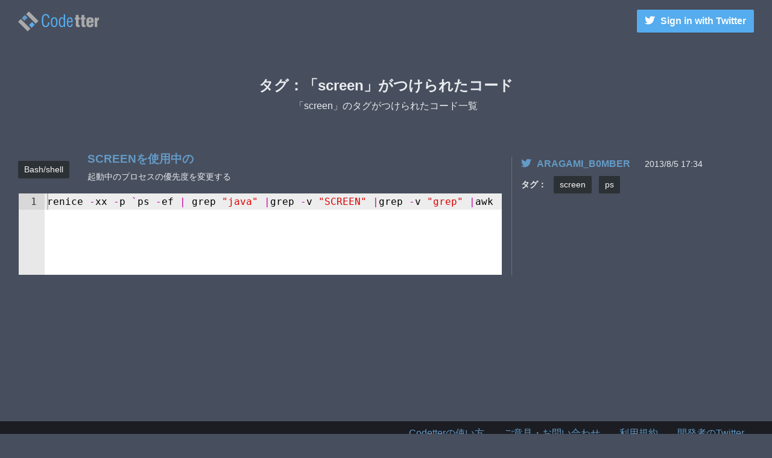

--- FILE ---
content_type: text/html; charset=UTF-8
request_url: https://codetter.com/?extag=screen
body_size: 2666
content:
<!doctype html>
<html lang="ja">
  <head>
    <meta charset="utf-8">
    <meta name="viewport" content="width=device-width, initial-scale=1, shrink-to-fit=no">

	<title>screenのタグがつけられたコード一覧 | Codetter（こーどったー）</title>
<link rel='dns-prefetch' href='//code.jquery.com' />
<link rel='dns-prefetch' href='//s.w.org' />
<link rel='stylesheet' id='contact-form-7-css'  href='https://codetter.com/wp-content/plugins/contact-form-7/includes/css/styles.css?ver=5.0.1' type='text/css' media='all' />
<script type='text/javascript' src='https://code.jquery.com/jquery-3.3.1.min.js'></script>
<link rel='https://api.w.org/' href='https://codetter.com/index.php?rest_route=/' />
<meta property="og:title" content="screenのタグがつけられたコード一覧 | Codetter（こーどったー）" />
<meta property="og:description" content="codetter（こーどったー）はコードをつぶやいて共有できるサービスです" />
<meta property="og:image" content="https://codetter.com/wp-content/themes/code2/img/ogp.jpg" />
<meta property="og:type" content="article" />
<meta property="og:site_name" content="Codetter（こーどったー）" />
<meta name="twitter:domain" content="codetter.com" />
<meta name="twitter:card" content="summary_large_image" />
	
	<link rel="stylesheet" href="https://use.fontawesome.com/releases/v5.0.10/css/all.css" integrity="sha384-+d0P83n9kaQMCwj8F4RJB66tzIwOKmrdb46+porD/OvrJ+37WqIM7UoBtwHO6Nlg" crossorigin="anonymous">

    <link rel="stylesheet" href="https://codetter.com/wp-content/themes/code2/css/bootstrap.min.css">
    	
    	
<script type="text/javascript">
	(function($){
		$(function(){
					$('.btn-delete').on('click',function(){
			var result = confirm('「' + $('.item_code_single h3').text() + '」を削除していいですか？');
			if(result){
				return true;
			} else {
				return false;
			}
		});

		});
	})(jQuery);
</script>

  </head>
  <body class="blog meta">

<header id="globalheader" class="py-3">
	<div class="container-fluid">
		<div class="row align-items-center">
			<div class="col-auto mr-auto">
				<h1><a href="https://codetter.com">screenのタグがつけられたコード一覧 |   |  Codetter（こーどったー）</a></h1>
			</div>
			<div class="col ml-auto text-right">
				<div class="row align-items-center justify-content-end">
										<div class="col"><a href="Failed getting token and token secret from response" class="btn link-tw"><i class="fab fa-twitter"></i>Sign in<span class="d-none d-sm-inline"> with Twitter</span></a></div>
									</div>
			</div>
		</div>
	</div>
</header>



<section class="mt-10">
	<div class="container-fluid">
		<div class="row">
			<div class="col text-center mb-5">
									<h2>タグ：「screen」がつけられたコード</h2>
					<p>「screen」のタグがつけられたコード一覧</p>
							</div>
		</div>
					<div class="item_code">
			<div class="row">
				<div class="col-12 col-sm-8">
					<div class="row align-items-center">
						<div class="col-auto">
							<ul class="list-inline mb-0 cat">
							<li class="list-inline-item"><a href="https://codetter.com/?cat=4">Bash/shell</a></li>
							</ul>
						</div>
						<div class="col">
							<h4><a href="https://codetter.com/?p=975">SCREENを使用中の</a></h4>
							<div class="d-none d-sm-block small  mb-3">起動中のプロセスの優先度を変更する</div>
						</div>
						
					</div>
					<div class="row d-block d-sm-none mb-3">
						<div class="col">
							<div class="small">起動中のプロセスの優先度を変更する</div>
						</div>
					</div>
					
					<a href="https://codetter.com/?p=975">
					<div class="item_code_code">
						<pre id="code_975" data-lang="sh" class="mb-0">renice -xx -p `ps -ef | grep &quot;java&quot; |grep -v &quot;SCREEN&quot; |grep -v &quot;grep&quot; |awk '{print $2}'`</pre>
						<div class="icon_code small">
							コードを見る
						</div>
					</div>
					</a>
				</div>
				<div class="col-12 col-sm mt-2 item_code_user">
					<ul class="list-unstyled mb-1 mb-sm-2">
						<li class="user d-inline"><a href="https://twitter.com/ARAGAMI_B0MBER" target="_blank"><i class="fab fa-twitter"></i>ARAGAMI_B0MBER</a></li>
						<li class="date small d-inline">2013/8/5 17:34</li>
					</ul>
					<ul class="list-inline mb-0 cat">

						<li class="list-inline-item small font-weight-bold">タグ：</li>

														<li class="list-inline-item"><a href="https://codetter.com/?extag=screen">screen</a></li>
														<li class="list-inline-item"><a href="https://codetter.com/?extag=ps">ps</a></li>
												</ul>
				</div>
			</div>
		</div>
		
		
		
		
	
		
		
		<div class="row mt-5">
			<div class="col">
						</div>
		</div>
		
	</div>
</section><section class="ad">
<div class="container-fluid">
	<div class="row justify-content-center">
		<div class="col-auto d-block d-sm-none p-0 mt-5">
			<script async src="//pagead2.googlesyndication.com/pagead/js/adsbygoogle.js"></script>
<!-- cod -->
<ins class="adsbygoogle"
     style="display:inline-block;width:336px;height:280px"
     data-ad-client="ca-pub-0596916800718129"
     data-ad-slot="6748879711"></ins>
<script>
(adsbygoogle = window.adsbygoogle || []).push({});
</script>
		</div>
		<div class="col-auto d-none d-sm-block p-0 mt-5">
			<script async src="//pagead2.googlesyndication.com/pagead/js/adsbygoogle.js"></script>
<!-- cod2 -->
<ins class="adsbygoogle"
     style="display:inline-block;width:728px;height:90px"
     data-ad-client="ca-pub-0596916800718129"
     data-ad-slot="9921837967"></ins>
<script>
(adsbygoogle = window.adsbygoogle || []).push({});
</script>
		</div>
	</div>
</div>
</section>






<footer id="globalfooter" class="mt-5">
<div class="container-fluid">
	<div class="row">
		<div class="col">
			<ul class="nav">
				<li class="nav-item"><a href="https://codetter.com/?page_id=2" class="nav-link">Codetterの使い方</a></li>
				<li class="nav-item"><a href="https://codetter.com/?page_id=140" class="nav-link">ご意見・お問い合わせ</a></li>
				<li class="nav-item"><a href="https://codetter.com/?page_id=1292" class="nav-link">利用規約</a></li>
				<li class="nav-item"><a href="https://twitter.com/woodroots" target="_blank" class="nav-link">開発者のTwitter</a></li>
			</ul>
		</div>
	</div>

	<p id="copy" class="text-center">&copy; Codetter</p>
</div>
</footer>


<script type='text/javascript'>
/* <![CDATA[ */
var wpcf7 = {"apiSettings":{"root":"https:\/\/codetter.com\/index.php?rest_route=\/contact-form-7\/v1","namespace":"contact-form-7\/v1"},"recaptcha":{"messages":{"empty":"\u3042\u306a\u305f\u304c\u30ed\u30dc\u30c3\u30c8\u3067\u306f\u306a\u3044\u3053\u3068\u3092\u8a3c\u660e\u3057\u3066\u304f\u3060\u3055\u3044\u3002"}}};
/* ]]> */
</script>
<script type='text/javascript' src='https://codetter.com/wp-content/plugins/contact-form-7/includes/js/scripts.js?ver=5.0.1'></script>
<script type='text/javascript' src='https://codetter.com/wp-includes/js/wp-embed.min.js?ver=4.9.5'></script>
    <script src="https://cdnjs.cloudflare.com/ajax/libs/popper.js/1.14.0/umd/popper.min.js" integrity="sha384-cs/chFZiN24E4KMATLdqdvsezGxaGsi4hLGOzlXwp5UZB1LY//20VyM2taTB4QvJ" crossorigin="anonymous"></script>
    <script src="https://codetter.com/wp-content/themes/code2/ace/ace.js"></script>

    <script src="https://codetter.com/wp-content/themes/code2/js/bootstrap.min.js"></script>
    <script src="https://codetter.com/wp-content/themes/code2/js/script.js"></script>


<!-- Global site tag (gtag.js) - Google Analytics -->
<script async src="https://www.googletagmanager.com/gtag/js?id=UA-38687943-3" async defer></script>
<script>
  window.dataLayer = window.dataLayer || [];
  function gtag(){dataLayer.push(arguments);}
  gtag('js', new Date());

  gtag('config', 'UA-38687943-3');
</script>

    </body>
</html>


--- FILE ---
content_type: text/html; charset=utf-8
request_url: https://www.google.com/recaptcha/api2/aframe
body_size: 267
content:
<!DOCTYPE HTML><html><head><meta http-equiv="content-type" content="text/html; charset=UTF-8"></head><body><script nonce="vVxKRxCcOYSO-M41mt_ISQ">/** Anti-fraud and anti-abuse applications only. See google.com/recaptcha */ try{var clients={'sodar':'https://pagead2.googlesyndication.com/pagead/sodar?'};window.addEventListener("message",function(a){try{if(a.source===window.parent){var b=JSON.parse(a.data);var c=clients[b['id']];if(c){var d=document.createElement('img');d.src=c+b['params']+'&rc='+(localStorage.getItem("rc::a")?sessionStorage.getItem("rc::b"):"");window.document.body.appendChild(d);sessionStorage.setItem("rc::e",parseInt(sessionStorage.getItem("rc::e")||0)+1);localStorage.setItem("rc::h",'1765027381202');}}}catch(b){}});window.parent.postMessage("_grecaptcha_ready", "*");}catch(b){}</script></body></html>

--- FILE ---
content_type: application/javascript
request_url: https://codetter.com/wp-content/themes/code2/js/script.js
body_size: 2616
content:
(function($){
	$(function(){
		var getDevice = (function(){
		    var ua = navigator.userAgent;
		    if(ua.indexOf('iPhone') > 0 || ua.indexOf('iPod') > 0 || ua.indexOf('Android') > 0 && ua.indexOf('Mobile') > 0){
		        return 'sp';
		    }else if(ua.indexOf('iPad') > 0 || ua.indexOf('Android') > 0){
		        return 'tab';
		    }else{
		        return 'other';
		    }
		})();

		$('.tag_open').on('click',function(){
			$('.tag').toggleClass('open');
			return false;
		});
		
		
		var lagnfix = function(lang){
			if(lang){
				if(lang == 'c'){
					var lang = 'c_cpp';
				}
				if(lang == 'cpp'){
					var lang = 'c_cpp';
				}
				if(lang == 'powershell'){
					var lang = 'sh';
				}
				if(lang == 'javafx'){
					var lang = 'java';
				}
				if(lang == 'vb'){
					var lang = 'vbscript';
				}
				if(lang == 'vbnet'){
					var lang = 'vbscript';
				}
			} else {
				var lang = 'text';
			}
				return lang;
			

		}
		
		var opt = {
				fontSize: 16,
				showPrintMargin: false,
				useWorker: false
			}
		
		if($('#form_code').length){
			var editor = ace.edit("form_code");

			opt['maxLines'] = 'Infinity'; 
			opt['minLines'] = 10; 

			editor.setOptions(
				opt
			);
			editor.setTheme("ace/theme/xcode");
			editor.container.style.lineHeight = 1.7;
			
			$('select[name="categories"]').on('load change',function(){
				var val = $(this).find('option:selected').attr('data-lang');
				var val = lagnfix(val);
				editor.getSession().setMode({
					path: 'ace/mode/' + val,
					inline: true
				});
				});
				var textarea = $('textarea[name="content"]').hide();
				editor.getSession().setValue(textarea.val());
				editor.getSession().on('change', function(){
				textarea.val(editor.getSession().getValue());
			});
			$('select[name="categories"]').trigger('change');
		}
		
		$('pre[id^="code_"]').each(function(key,value){
			var editor = ace.edit($(this).attr('id'));
			var lang = $(this).attr('data-lang');
			var lang = lagnfix(lang);

			opt['maxLines'] = $('body.single').length ? 'Infinity' : 5;
			
			if(getDevice == 'sp'){
				opt['maxLines'] = $('body.single').length ? 'Infinity' : 5;
			}
			
			opt['minLines'] = 5; 
			opt['readOnly'] = true; 

			editor.setOptions(
				opt
			);
			editor.getSession().setMode({
				path: 'ace/mode/' + lang,
				inline: true
			});

			editor.setTheme("ace/theme/xcode");
			editor.container.style.lineHeight = 1.7;
		});
		

		
		
		
		
		
		
	});
	
	$(window).on('load scroll',function(){
		var $window = $(window);
		var $body = $('body');
		var sc = $window.scrollTop();
		if(sc > 1){
			$body.addClass('scrolled');
		} else {
			$body.removeClass('scrolled');
		}
	});
	
	



})(jQuery);

--- FILE ---
content_type: application/javascript
request_url: https://codetter.com/wp-content/themes/code2/ace/theme-xcode.js
body_size: 2305
content:
define("ace/theme/xcode",["require","exports","module","ace/lib/dom"], function(require, exports, module) {

exports.isDark = false;
exports.cssClass = "ace-xcode";
exports.cssText = "\
.ace-xcode .ace_gutter {\
background: #e8e8e8;\
color: #333\
}\
.ace-xcode .ace_print-margin {\
width: 1px;\
background: #e8e8e8\
}\
.ace-xcode {\
background-color: #FFFFFF;\
color: #000000\
}\
.ace-xcode .ace_cursor {\
color: #000000\
}\
.ace-xcode .ace_marker-layer .ace_selection {\
background: #B5D5FF\
}\
.ace-xcode.ace_multiselect .ace_selection.ace_start {\
box-shadow: 0 0 3px 0px #FFFFFF;\
}\
.ace-xcode .ace_marker-layer .ace_step {\
background: rgb(198, 219, 174)\
}\
.ace-xcode .ace_marker-layer .ace_bracket {\
margin: -1px 0 0 -1px;\
border: 1px solid #BFBFBF\
}\
.ace-xcode .ace_marker-layer .ace_active-line {\
background: rgba(0, 0, 0, 0.071)\
}\
.ace-xcode .ace_gutter-active-line {\
background-color: rgba(0, 0, 0, 0.071)\
}\
.ace-xcode .ace_marker-layer .ace_selected-word {\
border: 1px solid #B5D5FF\
}\
.ace-xcode .ace_constant.ace_language,\
.ace-xcode .ace_keyword,\
.ace-xcode .ace_meta,\
.ace-xcode .ace_variable.ace_language {\
color: #C800A4\
}\
.ace-xcode .ace_invisible {\
color: #BFBFBF\
}\
.ace-xcode .ace_constant.ace_character,\
.ace-xcode .ace_constant.ace_other {\
color: #275A5E\
}\
.ace-xcode .ace_constant.ace_numeric {\
color: #3A00DC\
}\
.ace-xcode .ace_entity.ace_other.ace_attribute-name,\
.ace-xcode .ace_support.ace_constant,\
.ace-xcode .ace_support.ace_function {\
color: #450084\
}\
.ace-xcode .ace_fold {\
background-color: #C800A4;\
border-color: #000000\
}\
.ace-xcode .ace_entity.ace_name.ace_tag,\
.ace-xcode .ace_support.ace_class,\
.ace-xcode .ace_support.ace_type {\
color: #790EAD\
}\
.ace-xcode .ace_storage {\
color: #C900A4\
}\
.ace-xcode .ace_string {\
color: #DF0002\
}\
.ace-xcode .ace_comment {\
color: #008E00\
}\
.ace-xcode .ace_indent-guide {\
background: url([data-uri]) right repeat-y\
}";

var dom = require("../lib/dom");
dom.importCssString(exports.cssText, exports.cssClass);
});
                (function() {
                    window.require(["ace/theme/xcode"], function(m) {
                        if (typeof module == "object" && typeof exports == "object" && module) {
                            module.exports = m;
                        }
                    });
                })();
            

--- FILE ---
content_type: application/javascript
request_url: https://codetter.com/wp-content/themes/code2/ace/mode-sh.js
body_size: 14770
content:
define("ace/mode/sh_highlight_rules",["require","exports","module","ace/lib/oop","ace/mode/text_highlight_rules"], function(require, exports, module) {
"use strict";

var oop = require("../lib/oop");
var TextHighlightRules = require("./text_highlight_rules").TextHighlightRules;

var reservedKeywords = exports.reservedKeywords = (
        '!|{|}|case|do|done|elif|else|'+
        'esac|fi|for|if|in|then|until|while|'+
        '&|;|export|local|read|typeset|unset|'+
        'elif|select|set|function|declare|readonly'
    );

var languageConstructs = exports.languageConstructs = (
    '[|]|alias|bg|bind|break|builtin|'+
     'cd|command|compgen|complete|continue|'+
     'dirs|disown|echo|enable|eval|exec|'+
     'exit|fc|fg|getopts|hash|help|history|'+
     'jobs|kill|let|logout|popd|printf|pushd|'+
     'pwd|return|set|shift|shopt|source|'+
     'suspend|test|times|trap|type|ulimit|'+
     'umask|unalias|wait'
);

var ShHighlightRules = function() {
    var keywordMapper = this.createKeywordMapper({
        "keyword": reservedKeywords,
        "support.function.builtin": languageConstructs,
        "invalid.deprecated": "debugger"
    }, "identifier");

    var integer = "(?:(?:[1-9]\\d*)|(?:0))";
    var fraction = "(?:\\.\\d+)";
    var intPart = "(?:\\d+)";
    var pointFloat = "(?:(?:" + intPart + "?" + fraction + ")|(?:" + intPart + "\\.))";
    var exponentFloat = "(?:(?:" + pointFloat + "|" +  intPart + ")" + ")";
    var floatNumber = "(?:" + exponentFloat + "|" + pointFloat + ")";
    var fileDescriptor = "(?:&" + intPart + ")";

    var variableName = "[a-zA-Z_][a-zA-Z0-9_]*";
    var variable = "(?:" + variableName + "(?==))";

    var builtinVariable = "(?:\\$(?:SHLVL|\\$|\\!|\\?))";

    var func = "(?:" + variableName + "\\s*\\(\\))";

    this.$rules = {
        "start" : [{
            token : "constant",
            regex : /\\./
        }, {
            token : ["text", "comment"],
            regex : /(^|\s)(#.*)$/
        }, {
            token : "string.start",
            regex : '"',
            push : [{
                token : "constant.language.escape",
                regex : /\\(?:[$`"\\]|$)/
            }, {
                include : "variables"
            }, {
                token : "keyword.operator",
                regex : /`/ // TODO highlight `
            }, {
                token : "string.end",
                regex : '"',
                next: "pop"
            }, {
                defaultToken: "string"
            }]
        }, {
            token : "string",
            regex : "\\$'",
            push : [{
                token : "constant.language.escape",
                regex : /\\(?:[abeEfnrtv\\'"]|x[a-fA-F\d]{1,2}|u[a-fA-F\d]{4}([a-fA-F\d]{4})?|c.|\d{1,3})/
            }, {
                token : "string",
                regex : "'",
                next: "pop"
            }, {
                defaultToken: "string"
            }]
        }, {
            regex : "<<<",
            token : "keyword.operator"
        }, {
            stateName: "heredoc",
            regex : "(<<-?)(\\s*)(['\"`]?)([\\w\\-]+)(['\"`]?)",
            onMatch : function(value, currentState, stack) {
                var next = value[2] == '-' ? "indentedHeredoc" : "heredoc";
                var tokens = value.split(this.splitRegex);
                stack.push(next, tokens[4]);
                return [
                    {type:"constant", value: tokens[1]},
                    {type:"text", value: tokens[2]},
                    {type:"string", value: tokens[3]},
                    {type:"support.class", value: tokens[4]},
                    {type:"string", value: tokens[5]}
                ];
            },
            rules: {
                heredoc: [{
                    onMatch:  function(value, currentState, stack) {
                        if (value === stack[1]) {
                            stack.shift();
                            stack.shift();
                            this.next = stack[0] || "start";
                            return "support.class";
                        }
                        this.next = "";
                        return "string";
                    },
                    regex: ".*$",
                    next: "start"
                }],
                indentedHeredoc: [{
                    token: "string",
                    regex: "^\t+"
                }, {
                    onMatch:  function(value, currentState, stack) {
                        if (value === stack[1]) {
                            stack.shift();
                            stack.shift();
                            this.next = stack[0] || "start";
                            return "support.class";
                        }
                        this.next = "";
                        return "string";
                    },
                    regex: ".*$",
                    next: "start"
                }]
            }
        }, {
            regex : "$",
            token : "empty",
            next : function(currentState, stack) {
                if (stack[0] === "heredoc" || stack[0] === "indentedHeredoc")
                    return stack[0];
                return currentState;
            }
        }, {
            token : ["keyword", "text", "text", "text", "variable"],
            regex : /(declare|local|readonly)(\s+)(?:(-[fixar]+)(\s+))?([a-zA-Z_][a-zA-Z0-9_]*\b)/
        }, {
            token : "variable.language",
            regex : builtinVariable
        }, {
            token : "variable",
            regex : variable
        }, {
            include : "variables"
        }, {
            token : "support.function",
            regex : func
        }, {
            token : "support.function",
            regex : fileDescriptor
        }, {
            token : "string",           // ' string
            start : "'", end : "'"
        }, {
            token : "constant.numeric", // float
            regex : floatNumber
        }, {
            token : "constant.numeric", // integer
            regex : integer + "\\b"
        }, {
            token : keywordMapper,
            regex : "[a-zA-Z_][a-zA-Z0-9_]*\\b"
        }, {
            token : "keyword.operator",
            regex : "\\+|\\-|\\*|\\*\\*|\\/|\\/\\/|~|<|>|<=|=>|=|!=|[%&|`]"
        }, {
            token : "punctuation.operator",
            regex : ";"
        }, {
            token : "paren.lparen",
            regex : "[\\[\\(\\{]"
        }, {
            token : "paren.rparen",
            regex : "[\\]]"
        }, {
            token : "paren.rparen",
            regex : "[\\)\\}]",
            next : "pop"
        }],
        variables: [{
            token : "variable",
            regex : /(\$)(\w+)/
        }, {
            token : ["variable", "paren.lparen"],
            regex : /(\$)(\()/,
            push : "start"
        }, {
            token : ["variable", "paren.lparen", "keyword.operator", "variable", "keyword.operator"],
            regex : /(\$)(\{)([#!]?)(\w+|[*@#?\-$!0_])(:[?+\-=]?|##?|%%?|,,?\/|\^\^?)?/,
            push : "start"
        }, {
            token : "variable",
            regex : /\$[*@#?\-$!0_]/
        }, {
            token : ["variable", "paren.lparen"],
            regex : /(\$)(\{)/,
            push : "start"
        }]
    };
    
    this.normalizeRules();
};

oop.inherits(ShHighlightRules, TextHighlightRules);

exports.ShHighlightRules = ShHighlightRules;
});

define("ace/mode/folding/cstyle",["require","exports","module","ace/lib/oop","ace/range","ace/mode/folding/fold_mode"], function(require, exports, module) {
"use strict";

var oop = require("../../lib/oop");
var Range = require("../../range").Range;
var BaseFoldMode = require("./fold_mode").FoldMode;

var FoldMode = exports.FoldMode = function(commentRegex) {
    if (commentRegex) {
        this.foldingStartMarker = new RegExp(
            this.foldingStartMarker.source.replace(/\|[^|]*?$/, "|" + commentRegex.start)
        );
        this.foldingStopMarker = new RegExp(
            this.foldingStopMarker.source.replace(/\|[^|]*?$/, "|" + commentRegex.end)
        );
    }
};
oop.inherits(FoldMode, BaseFoldMode);

(function() {
    
    this.foldingStartMarker = /([\{\[\(])[^\}\]\)]*$|^\s*(\/\*)/;
    this.foldingStopMarker = /^[^\[\{\(]*([\}\]\)])|^[\s\*]*(\*\/)/;
    this.singleLineBlockCommentRe= /^\s*(\/\*).*\*\/\s*$/;
    this.tripleStarBlockCommentRe = /^\s*(\/\*\*\*).*\*\/\s*$/;
    this.startRegionRe = /^\s*(\/\*|\/\/)#?region\b/;
    this._getFoldWidgetBase = this.getFoldWidget;
    this.getFoldWidget = function(session, foldStyle, row) {
        var line = session.getLine(row);
    
        if (this.singleLineBlockCommentRe.test(line)) {
            if (!this.startRegionRe.test(line) && !this.tripleStarBlockCommentRe.test(line))
                return "";
        }
    
        var fw = this._getFoldWidgetBase(session, foldStyle, row);
    
        if (!fw && this.startRegionRe.test(line))
            return "start"; // lineCommentRegionStart
    
        return fw;
    };

    this.getFoldWidgetRange = function(session, foldStyle, row, forceMultiline) {
        var line = session.getLine(row);
        
        if (this.startRegionRe.test(line))
            return this.getCommentRegionBlock(session, line, row);
        
        var match = line.match(this.foldingStartMarker);
        if (match) {
            var i = match.index;

            if (match[1])
                return this.openingBracketBlock(session, match[1], row, i);
                
            var range = session.getCommentFoldRange(row, i + match[0].length, 1);
            
            if (range && !range.isMultiLine()) {
                if (forceMultiline) {
                    range = this.getSectionRange(session, row);
                } else if (foldStyle != "all")
                    range = null;
            }
            
            return range;
        }

        if (foldStyle === "markbegin")
            return;

        var match = line.match(this.foldingStopMarker);
        if (match) {
            var i = match.index + match[0].length;

            if (match[1])
                return this.closingBracketBlock(session, match[1], row, i);

            return session.getCommentFoldRange(row, i, -1);
        }
    };
    
    this.getSectionRange = function(session, row) {
        var line = session.getLine(row);
        var startIndent = line.search(/\S/);
        var startRow = row;
        var startColumn = line.length;
        row = row + 1;
        var endRow = row;
        var maxRow = session.getLength();
        while (++row < maxRow) {
            line = session.getLine(row);
            var indent = line.search(/\S/);
            if (indent === -1)
                continue;
            if  (startIndent > indent)
                break;
            var subRange = this.getFoldWidgetRange(session, "all", row);
            
            if (subRange) {
                if (subRange.start.row <= startRow) {
                    break;
                } else if (subRange.isMultiLine()) {
                    row = subRange.end.row;
                } else if (startIndent == indent) {
                    break;
                }
            }
            endRow = row;
        }
        
        return new Range(startRow, startColumn, endRow, session.getLine(endRow).length);
    };
    this.getCommentRegionBlock = function(session, line, row) {
        var startColumn = line.search(/\s*$/);
        var maxRow = session.getLength();
        var startRow = row;
        
        var re = /^\s*(?:\/\*|\/\/|--)#?(end)?region\b/;
        var depth = 1;
        while (++row < maxRow) {
            line = session.getLine(row);
            var m = re.exec(line);
            if (!m) continue;
            if (m[1]) depth--;
            else depth++;

            if (!depth) break;
        }

        var endRow = row;
        if (endRow > startRow) {
            return new Range(startRow, startColumn, endRow, line.length);
        }
    };

}).call(FoldMode.prototype);

});

define("ace/mode/sh",["require","exports","module","ace/lib/oop","ace/mode/text","ace/mode/sh_highlight_rules","ace/range","ace/mode/folding/cstyle","ace/mode/behaviour/cstyle"], function(require, exports, module) {
"use strict";

var oop = require("../lib/oop");
var TextMode = require("./text").Mode;
var ShHighlightRules = require("./sh_highlight_rules").ShHighlightRules;
var Range = require("../range").Range;
var CStyleFoldMode = require("./folding/cstyle").FoldMode;
var CstyleBehaviour = require("./behaviour/cstyle").CstyleBehaviour;

var Mode = function() {
    this.HighlightRules = ShHighlightRules;
    this.foldingRules = new CStyleFoldMode();
    this.$behaviour = new CstyleBehaviour();
};
oop.inherits(Mode, TextMode);

(function() {

   
    this.lineCommentStart = "#";

    this.getNextLineIndent = function(state, line, tab) {
        var indent = this.$getIndent(line);

        var tokenizedLine = this.getTokenizer().getLineTokens(line, state);
        var tokens = tokenizedLine.tokens;

        if (tokens.length && tokens[tokens.length-1].type == "comment") {
            return indent;
        }

        if (state == "start") {
            var match = line.match(/^.*[\{\(\[:]\s*$/);
            if (match) {
                indent += tab;
            }
        }

        return indent;
    };

    var outdents = {
        "pass": 1,
        "return": 1,
        "raise": 1,
        "break": 1,
        "continue": 1
    };

    this.checkOutdent = function(state, line, input) {
        if (input !== "\r\n" && input !== "\r" && input !== "\n")
            return false;

        var tokens = this.getTokenizer().getLineTokens(line.trim(), state).tokens;

        if (!tokens)
            return false;
        do {
            var last = tokens.pop();
        } while (last && (last.type == "comment" || (last.type == "text" && last.value.match(/^\s+$/))));

        if (!last)
            return false;

        return (last.type == "keyword" && outdents[last.value]);
    };

    this.autoOutdent = function(state, doc, row) {
        row += 1;
        var indent = this.$getIndent(doc.getLine(row));
        var tab = doc.getTabString();
        if (indent.slice(-tab.length) == tab)
            doc.remove(new Range(row, indent.length-tab.length, row, indent.length));
    };

    this.$id = "ace/mode/sh";
}).call(Mode.prototype);

exports.Mode = Mode;
});
                (function() {
                    window.require(["ace/mode/sh"], function(m) {
                        if (typeof module == "object" && typeof exports == "object" && module) {
                            module.exports = m;
                        }
                    });
                })();
            

--- FILE ---
content_type: image/svg+xml
request_url: https://codetter.com/wp-content/themes/code2/img/logo.svg
body_size: 2718
content:
<svg xmlns="http://www.w3.org/2000/svg" viewBox="0 0 670.73 164.55"><defs><style>.cls-1{fill:#aaa;}.cls-2{fill:#649ac6;}.cls-3{fill:#55acee;}</style></defs><title>アセット 9</title><g id="レイヤー_2" data-name="レイヤー 2"><g id="レイヤー_1-2" data-name="レイヤー 1"><rect class="cls-1" x="35.01" y="57.87" width="31.33" height="112" transform="translate(-65.68 69.19) rotate(-45)"/><polygon class="cls-2" points="55.69 29 77.84 51.16 52.31 77.35 30.16 55.2 55.69 29"/><rect class="cls-1" x="101.34" y="-5.32" width="31.33" height="112" transform="translate(235.57 3.77) rotate(135)"/><polygon class="cls-3" points="112 135.55 89.84 113.39 115.37 87.2 137.53 109.35 112 135.55"/><path class="cls-3" d="M246.79,54.55c-.28-12.34-4.3-22.89-18.73-22.89-20,0-20.25,28.44-20.25,42.18-.56,14.15-.84,45.64,20.25,45.64,13.74,0,16.65-11.24,18-22.61.27-2.36.41-4.72.69-7.08H258.3c-.27,2.08-.27,4.3-.55,6.38-.69,8.47-1.11,14.85-6.1,22.06-5.41,7.49-12.63,11.66-22.62,11.66-32,0-33.15-30.94-33.15-55.78,0-23.44,3.46-52.85,33-52.85,19.7,0,30,14.7,29.41,33.29Z"/><path class="cls-3" d="M297.89,129.47c-16.65,0-27.61-10-27.61-43.29,0-23.3,8.6-38,27.61-38s27.61,14.71,27.61,38C325.5,119.62,314.81,129.47,297.89,129.47Zm0-72c-11.24,0-16.23,8.88-16.23,32.18,0,18.18,3.46,30.52,16.23,30.52,13,0,16.23-12.34,16.23-30.52C314.12,66.35,309.4,57.47,297.89,57.47Z"/><path class="cls-3" d="M378,23.34h11V127.39H378.42V117.26h-.27c-4.72,9.16-9.44,12.21-18.73,12.21-24.28,0-22.34-34-22.62-40.79C336,66.07,343.46,48.17,360,48.17c7.91,0,12.63,3.33,17.76,10H378Zm0,64.23c0-10.54-.28-30.1-15-30.1-9.15,0-15.12,7.21-15.12,30.93,0,16.65.56,31.77,15.54,31.77,11.38,0,14.57-14.29,14.57-23Z"/><path class="cls-3" d="M451.09,101.72c.7,15.12-7.07,27.75-23.3,27.75-14.57,0-25-9.71-25-40.79,0-16.23,4.3-40.51,24.69-40.51,25,0,23.58,23.59,24.14,41.62H414.19c.28,10.41-1.52,30.38,13.87,30.38,10.55,0,13.46-9.71,12.77-18.45Zm-10.82-21c-.41-9,.14-23.3-12.62-23.3s-13,14.15-13.46,23.3Z"/><path class="cls-1" d="M468.54,66.5v-16h8.74V28.34h22.06v22.2h10.54v16H499.34v40.92c0,4.44,1.94,5.41,4.85,5.41a26.91,26.91,0,0,1,5.69-.27v15.53a95,95,0,0,1-14.15,1.25c-11.93,0-18.45-6.1-18.45-17.9V66.5Z"/><path class="cls-1" d="M515.9,66.5v-16h8.74V28.34H546.7v22.2h10.54v16H546.7v40.92c0,4.44,1.94,5.41,4.85,5.41a26.91,26.91,0,0,1,5.69-.27v15.53a94.8,94.8,0,0,1-14.15,1.25c-11.93,0-18.45-6.1-18.45-17.9V66.5Z"/><path class="cls-1" d="M586.88,93v13.6c0,4.3,1.94,7.91,6.79,8.19,8.19.41,7.36-6.94,7.77-13.46h21.92c1.11,20-9.71,29.13-28.85,29.41-15.82.14-29.69-6.38-29.69-24.14V75c0-20,12.62-26.5,29.69-26.64,15.4-.14,29.69,5.69,29.69,22.48V93Zm15.26-14.56V70.8c0-2.78-1.81-7.91-7.49-7.91-6.25,0-7.77,5-7.77,10.4v5.14Z"/><path class="cls-1" d="M653.39,50.54V62.33h.27c2.5-8.32,7.91-14,17.07-14v25a36.51,36.51,0,0,0-6.66-.55c-6.24,0-8.74,1.25-9.16,7.63v47.86H632.85V50.54Z"/></g></g></svg>